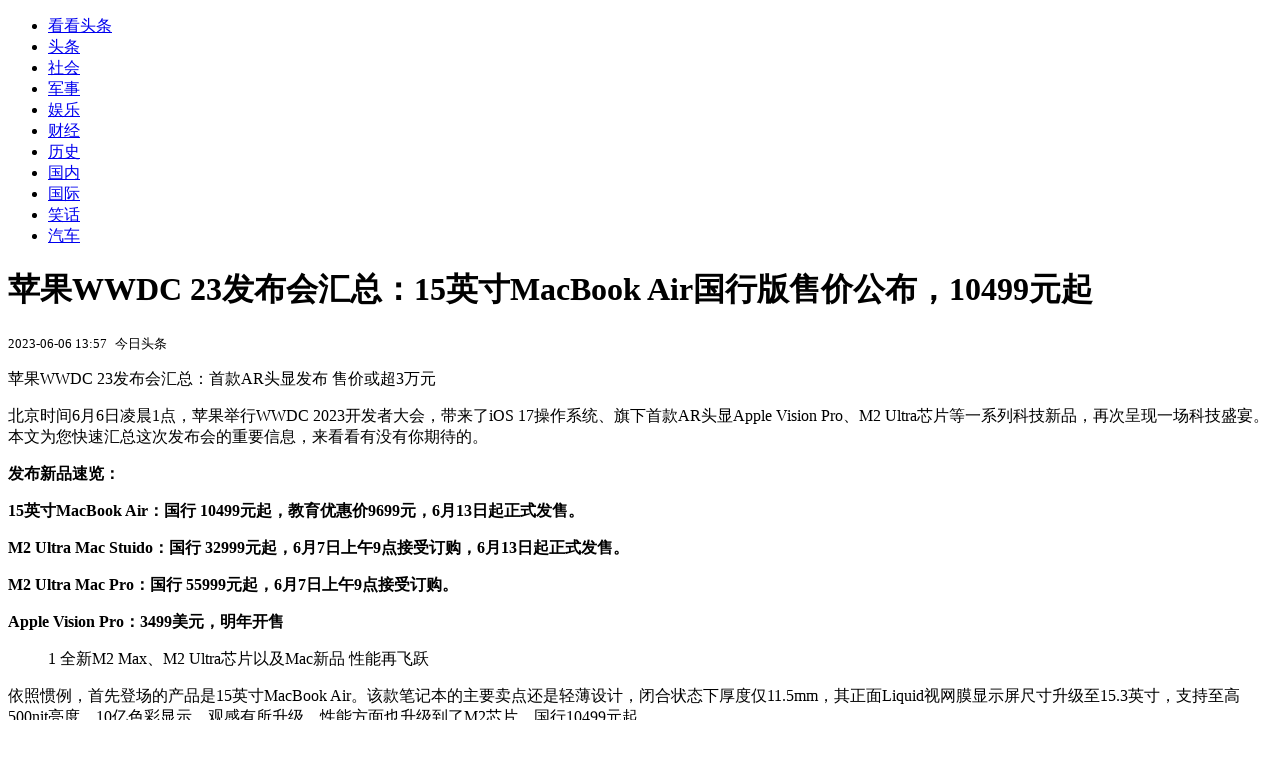

--- FILE ---
content_type: text/html; charset=utf-8
request_url: https://kan.china.com/article/3158724.html
body_size: 7671
content:
<!DOCTYPE html>
<!--[if lte IE 6 ]><html class="ie ie6 lte-ie7 lte-ie8" lang="zh-CN"><![endif]-->
<!--[if IE 7 ]><html class="ie ie7 lte-ie7 lte-ie8" lang="zh-CN"><![endif]-->
<!--[if IE 8 ]><html class="ie ie8 lte-ie8" lang="zh-CN"><![endif]-->
<!--[if IE 9 ]><html class="ie ie9" lang="zh-CN"><![endif]-->
<!--[if (gt IE 9)|!(IE)]><!--><html lang="zh-CN"><!--<![endif]-->
    <head>
        <meta http-equiv="X-UA-Compatible" content="IE=edge,chrome=1" />
        <meta http-equiv="Content-Type" content="text/html; charset=utf-8" />
        <title>苹果WWDC 23发布会汇总：15英寸MacBook Air国行版售价公布，10499元起</title>
        <meta name="keywords" content="功能,国行,用户" />
        <meta name="description" content="苹果WWDC 23发布会汇总：首款AR头显发布 售价或超3万元 北京时间6月6日凌晨1点，苹果举行WWDC 2023开发者大会，带来了iOS 17操作系统、旗下首款AR头显Apple Vision Pro、M2 Ultra芯片等一系列科技新品，" />
        <meta name="renderer" content="webkit" />
        <link href="//k-static.appmobile.cn/media/css/article.min.css?_v=0308" rel="stylesheet" media="screen" type="text/css" />
        <script type="text/javascript">
        var _hmt = _hmt || [];
        window.pageType = 'article';
        var pagingInfo = {id:3158724, total:3, now:1, tid:'8', mid:'26',arcrank:'-1'};
        </script>
        <script type="text/javascript" src="//k-static.appmobile.cn/media/js/min.page.js?_v=0308"></script>
        <script type="text/javascript" src="//dup.baidustatic.com/js/ds.js"></script>
        <base target="_blank" /><!--[if lte IE 6]></base><![endif]-->
    </head>
    <body class="new0103 articleview">
        <div class="site-top-nav">
            <div class="container">
                <ul class="left">
                    <li class="home"><a href="/">看看头条</a></li>
                    <li><a href="/">头条</a></li>
                    
                    <li><a href="/shehui/">社会</a></li>
                    
                    <li><a href="/junshi/">军事</a></li>
                    
                    <li><a href="/yule/">娱乐</a></li>
                    
                    <li><a href="/caijing/">财经</a></li>
                    
                    <li><a href="/lishi/">历史</a></li>
                    
                    <li><a href="/guonei/">国内</a></li>
                    
                    <li><a href="/guoji/">国际</a></li>
                    
                    <li><a href="/xiaohua/">笑话</a></li>
                    
                    <li><a href="/qiche/">汽车</a></li>
                    
                    <!--li><a href="http://www.tiyuxiu.com/qd/kan/" data-tracker="no">体育</a></li-->
                </ul>
                <ul class="right">
                </ul>
            </div>
        </div>

        <div class="container main-container clear clearfix">
            <div class="pleft mt10">
                <div class="article-header">
                    <h1 class="title">苹果WWDC 23发布会汇总：15英寸MacBook Air国行版售价公布，10499元起</h1>
                    <div class="info">
                        <div class="left">
                            <small id="article-date">2023-06-06 13:57</small>&nbsp;
                            <small id="article-source">今日头条</small>
                        </div>
                        <div class="right">
                        </div>
                    </div>
                </div>
                <!-- /place -->
                <div class="viewbox">
                    <div id="main-content" class="content">
                        <div class="mxm mxm-inner">
                            <script type="text/javascript">loadSpecialMM('article_inner');</script>
                        </div>
                        <p>苹果WWDC 23发布会汇总：首款AR头显发布 售价或超3万元</p>
<p style="margin-left:0px; margin-right:0px">北京时间6月6日凌晨1点，苹果举行WWDC 2023开发者大会，带来了iOS 17操作系统、旗下首款AR头显Apple Vision Pro、M2 Ultra芯片等一系列科技新品，再次呈现一场科技盛宴。本文为您快速汇总这次发布会的重要信息，来看看有没有你期待的。</p>
<p><strong>发布新品速览：</strong></p>
<p><strong>15英寸MacBook Air：国行 10499元起，教育优惠价9699元，6月13日起正式发售。</strong></p>
<p><strong>M2 Ultra Mac Stuido：国行 32999元起，6月7日上午9点接受订购，6月13日起正式发售。</strong></p>
<p><strong>M2 Ultra Mac Pro：国行 55999元起，6月7日上午9点接受订购。</strong></p>
<p><strong>Apple Vision Pro：3499美元，明年开售</strong></p>
<blockquote>
<p>1 全新M2 Max、M2 Ultra芯片以及Mac新品 性能再飞跃</p>
</blockquote>
<p>依照惯例，首先登场的产品是15英寸MacBook Air。该款笔记本的主要卖点还是轻薄设计，闭合状态下厚度仅11.5mm，其正面Liquid视网膜显示屏尺寸升级至15.3英寸，支持至高500nit亮度、10亿色彩显示，观感有所升级。性能方面也升级到了M2芯片，国行10499元起。</p>
<p><img itemprop="image" src="//k-static.appmobile.cn/uploads/allimg/230606/135P34207-0.jpg" data-iwidth="600" data-iheight="334" /><script>article.mmbox.load();</script></p>
<p>M2家族也迎来新成员：M2 Ultra芯片，它是由两颗M2 Max拼合而成，组成了24 核CPU+60 核GPU的组合，以及高达192GB的统一内存，升级版更是将GPU核心数堆至76个，性能翻倍提升。新款Mac Studio就采用M2 Ultra芯片，接口更丰富，国行32999元起。</p>
<p><img itemprop="image" src="//k-static.appmobile.cn/uploads/allimg/230606/135P31647-1.jpg" data-iwidth="600" data-iheight="341" /><script>article.mmbox.load();</script></p>
<p>Mac Pro也有M2 Ultra版本，配备了8个Thunder接口，内部包含6个PCIE插槽，最多可同时支持八台显示器，极大地提升了兼容性。这款新电脑国行55999元起。</p>
<p><img itemprop="image" src="//k-static.appmobile.cn/uploads/allimg/230606/135P33V9-2.jpg" data-iwidth="600" data-iheight="336" /><script>article.mmbox.load();</script></p>
<blockquote>
<p>2 系统更新</p>
</blockquote>
<p>介绍完了三款电脑产品，接下来就是大量系统功能更新。本次iOS 17带来以下创新功能：</p>
<p>联系人海报，用户可以自定义来电界面、通信录名片，可针对图片、字体进行详细设计。</p>
<p><img itemprop="image" src="//k-static.appmobile.cn/uploads/allimg/230606/135P34101-3.jpg" data-iwidth="600" data-iheight="336" /><script>article.mmbox.load();</script></p>
<p>语音信箱实时转换，用户繁忙时可使用该功能看到实时转换出的文字，不必手忙脚乱接电话；</p>
<p><img itemprop="image" src="//k-static.appmobile.cn/uploads/allimg/230606/135P34518-4.jpg" data-iwidth="600" data-iheight="336" /><script>article.mmbox.load();</script></p>
<p>Face time新增录制留言视频功能，可随时分享。</p>
<p>信息APP优化了操作逻辑，新增筛选功能，更新增平安确认功能，用户到家可以给亲友安心通知，意外原因没到家则会自动分享实时位置、手机电量等重要信息，守护安全。</p>
<p><img itemprop="image" src="//k-static.appmobile.cn/uploads/allimg/230606/135P34421-5.jpg" data-iwidth="600" data-iheight="336" /><script>article.mmbox.load();</script></p>
<p>信息APP也新增贴纸功能，用户可以将表情包、照片存储为贴纸，并粘贴在对话框中。动态图片也能设置为实况贴纸，还能粘贴到第三方APP之中。</p>
<p><img itemprop="image" src="//k-static.appmobile.cn/uploads/allimg/230606/135P33310-6.jpg" data-iwidth="600" data-iheight="336" /><script>article.mmbox.load();</script></p>
<p>隔空投送迎来来功能升级：Name Drop。两部iPhone手机，或是Apple Watch等设备相互贴近就可轻松分享手机号、邮箱、照片、视频等等，即使离开投送距离，内容也会通过网络继续传送。</p>
<p><img itemprop="image" src="//k-static.appmobile.cn/uploads/allimg/230606/135P31153-7.jpg" data-iwidth="600" data-iheight="336" /><script>article.mmbox.load();</script></p>

                    </div>
                    
                    <div class="mxm">
                        <script type="text/javascript">loadSpecialMM('article_780x90_1');</script>
                    </div>
                    
                    <div id="page-area" class="pages article_pages">
                        <div class="pagelist"><a target='_self' class='curent' href='javascript:void(0);'>1</a><a target='_self' href='3158724_2.html'>2</a><a target='_self' href='3158724_3.html'>3</a><a class='next' target='_self' href='3158724_2.html'>下一页</a></div>
                    </div>
                    <script type="text/javascript">article.optimizationPage();</script>
                    
                    <!--div class="mxm mxm-780x90" style="height:300px;display:block;"-->
                    <div class="mxm" style="display:block;">
                        <!--script type="text/javascript">loadSSP({id:adconfig.ids.article_780x90_2});</script-->
                        <script type="text/javascript">baiduUnion.load("u6179386");</script>
                    </div>
                </div>
                
                <div class="page_recommended clearfix">
                    <div id="article-recommend" class="article-recommend">
                        <div class="bd right-list">
                            <div class="bdwrap">
                                <ul></ul>
                            </div>
                            <a href="/?location=bottom" class="more hidden">
                                <i>+</i>
                                <span>加载更多精彩新闻</span>
                            </a>
                        </div>
                        <div class="loading"></div>
                    </div>
                </div>
            </div>

            <div class="pright mt10">
                <div class="mxm mb10" style="display:block;">
                    <script type="text/javascript">baiduUnion.load("u3498624");</script>
                </div>
                <div class="mxm mb10">
                    <script type="text/javascript">loadSpecialMM('article_square_002');</script>
                </div>
                <div id="right-image-list" class="box-warp image-list clearfix mb10">
                    <div class="box-hd"><div class="title_h3 blue_line">频道热点</div>
                        <span class="more"><a href="/keji/">更多</a></span>
                    </div>
                    <div class="box-bd">
                        <ul id="right-slide-1"><li><a class="image" href="https://kan.china.com/article/5423077_all.html?d=542307722" title="明日大寒，无论有钱没钱，都记得吃“大寒3宝”，老传统要传承！"><img src="/uploads3/allimg/2601/19/1I6353493-0-lp.jpg"></a><p><a href="https://kan.china.com/article/5423077_all.html?d=542307722" title="明日大寒，无论有钱没钱，都记得吃“大寒3宝”，老传统要传承！">明日大寒，无论有钱没钱，都记得吃“大寒3宝”，老传统要传承！</a></p></li><li><a class="image" href="https://kan.china.com/article/6034795_all.html?d=603479522" title="为了当伴娘，2个月暴瘦了30斤！杭州女白领却后悔了...医生提醒"><img src="/uploads3/allimg/2601/19/28-2601191I449-lp.png"></a><p><a href="https://kan.china.com/article/6034795_all.html?d=603479522" title="为了当伴娘，2个月暴瘦了30斤！杭州女白领却后悔了...医生提醒">为了当伴娘，2个月暴瘦了30斤！杭州女白领却后悔了...医生提醒</a></p></li><li><a class="image" href="https://kan.china.com/article/6264430_all.html?d=626443022" title="南方姑娘在东北洗浴穿内衣成显眼包"><img src="/uploads3/allimg/2601/19/1I401Bc-0-lp.jpg"></a><p><a href="https://kan.china.com/article/6264430_all.html?d=626443022" title="南方姑娘在东北洗浴穿内衣成显眼包">南方姑娘在东北洗浴穿内衣成显眼包</a></p></li><li><a class="image" href="https://kan.china.com/article/5120783_all.html?d=512078322" title="解放军涉台措辞有变，赖清德下场已提前注定，洪秀柱一语轰动两岸"><img src="/uploads3/allimg/2601/19/1I2493514-0-lp.jpg"></a><p><a href="https://kan.china.com/article/5120783_all.html?d=512078322" title="解放军涉台措辞有变，赖清德下场已提前注定，洪秀柱一语轰动两岸">解放军涉台措辞有变，赖清德下场已提前注定，洪秀柱一语轰动两岸</a></p></li><li><a class="image" href="https://kan.china.com/article/5870740_all.html?d=587074022" title="苹果2025年第4季度在华出货量飙升28%，领跑中国智能手机市场"><img src="/uploads3/allimg/2601/19/1I22T462-0-lp.jpg"></a><p><a href="https://kan.china.com/article/5870740_all.html?d=587074022" title="苹果2025年第4季度在华出货量飙升28%，领跑中国智能手机市场">苹果2025年第4季度在华出货量飙升28%，领跑中国智能手机市场</a></p></li><li><a class="image" href="https://kan.china.com/article/6302778_all.html?d=630277822" title="4常已站队，高市早苗放手一搏失败，中方坚定表态，俄从日本北边动手"><img src="/uploads3/allimg/2601/19/1I0453028-0-lp.jpg"></a><p><a href="https://kan.china.com/article/6302778_all.html?d=630277822" title="4常已站队，高市早苗放手一搏失败，中方坚定表态，俄从日本北边动手">4常已站队，高市早苗放手一搏失败，中方坚定表态，俄从日本北边动手</a></p></li><li class="hide"><a href="https://soft.china.com/down/2047558.html?f=220119">艾奇视频电子相册制作软件</a></li><li class="hide"><a href="https://soft.china.com/down/2002153.html?f=220119">MP4/RM转换专家白金版</a></li><li class="hide"><a href="https://soft.china.com/down/1903510.html?f=220119">MP4转换精灵</a></li><li class="hide"><a href="https://soft.china.com/down/1509374.html?f=220119">农行K宝驱动：握奇二代</a></li></ul>
                    </div>
                </div>
                <script type="text/javascript">
                mediavFlow.rightSide({container:'#right-slide-1'});
                </script>
                <div class="mxm mb10" style="display:block;">
                    <script type="text/javascript">baiduUnion.load('u3497724');</script>
                    <!--script type="text/javascript">loadSSP({id:adconfig.ids.article_square_003});</script-->
                </div>
                <div class="box-warp clearfix list-top10 mb10" style="display:block;">
                    <div class="box-hd">
                        <div class="title_h3 blue_line">今日关注</div>
                        <span class="more"><a href="/hotword/">更多</a></span>
                    </div>
                    <div class="box-bd">
                        <ul id="today-hotlist" class="list-item fs15">
                            <li ><a href="https://kan.china.com/article/6165684.html" title="丹麦媒体爆料：美国去年试图秘密获取格陵兰岛的关键基础设施信息" target="_blank">丹麦媒体爆料：美国去年试图秘密获取格陵兰岛的关键基础设施信息</a></li>
<li ><a href="https://kan.china.com/article/6602096.html" title="斯塔默：英国不应在美欧之间做选择，不会对美国采取报复性关税措施" target="_blank">斯塔默：英国不应在美欧之间做选择，不会对美国采取报复性关税措施</a></li>
<li ><a href="https://kan.china.com/article/6433916.html" title="日本政府统计数据：去年12月赴日中国游客同比下降40%" target="_blank">日本政府统计数据：去年12月赴日中国游客同比下降40%</a></li>
<li ><a href="https://kan.china.com/article/6462290.html" title="克罗地亚总统乱抖包袱：特朗普还不如占领斯瓦尔巴群岛，比格陵兰岛更具战略潜力" target="_blank">克罗地亚总统乱抖包袱：特朗普还不如占领斯瓦尔巴群岛，比格陵兰岛更具战略潜力</a></li>
<li ><a href="https://kan.china.com/article/6421696.html" title="特朗普“让中国进来”后，中国汽车产业将如何走向美国" target="_blank">特朗普“让中国进来”后，中国汽车产业将如何走向美国</a></li>
<li ><a href="https://kan.china.com/article/6052638.html" title="高市早苗等来助攻，最大对手承认：日本存亡危机时，可行使自卫权" target="_blank">高市早苗等来助攻，最大对手承认：日本存亡危机时，可行使自卫权</a></li>
<li ><a href="https://kan.china.com/article/5201115.html" title="不许中国新建使馆！美国暗中下手，英媒悄悄告密，斯塔默计划访华" target="_blank">不许中国新建使馆！美国暗中下手，英媒悄悄告密，斯塔默计划访华</a></li>
<li ><a href="https://kan.china.com/article/5686445.html" title="安理会局势变4打1；丹麦亲手断送中国投资，基辛格预言已然成真" target="_blank">安理会局势变4打1；丹麦亲手断送中国投资，基辛格预言已然成真</a></li>
<li  class="hide"><a href="https://kan.china.com/article/5074453.html" title="特朗普写信给挪威首相：不给我诺贝尔和平奖，就别怪我不和平了" target="_blank">特朗普写信给挪威首相：不给我诺贝尔和平奖，就别怪我不和平了</a></li>
<li  class="hide"><a href="https://kan.china.com/article/6193997.html" title="果不出中方所料：美国自成一派，另建新的联合国，古特雷斯将下岗 2026-01-19 10:44·金亮 作品声明：内容来源于@参考" target="_blank">果不出中方所料：美国自成一派，另建新的联合国，古特雷斯将下岗 2026-01-19 10:44·金亮 作品声明：内容来源于@参考</a></li>
<li  class="hide"><a href="https://kan.china.com/article/6129746.html" title="最新消息：巴基斯坦卡拉奇购物中心火灾已致14死，60人失踪！" target="_blank">最新消息：巴基斯坦卡拉奇购物中心火灾已致14死，60人失踪！</a></li>
<li  class="hide"><a href="https://kan.china.com/article/6582379.html" title="李在明刚离开日本，就派人赴北京对表，中韩连谈5天，高市天塌了" target="_blank">李在明刚离开日本，就派人赴北京对表，中韩连谈5天，高市天塌了</a></li>
<li  class="hide"><a href="https://kan.china.com/article/5795308.html" title="美国或失去联大投票权，特朗普欲取代联合国，会员开价10亿美元" target="_blank">美国或失去联大投票权，特朗普欲取代联合国，会员开价10亿美元</a></li>
<li  class="hide"><a href="https://kan.china.com/article/5064908.html" title="越媒：中国有李昊但我们有陈忠坚，这场对决将难分高下" target="_blank">越媒：中国有李昊但我们有陈忠坚，这场对决将难分高下</a></li>
<li  class="hide"><a href="https://kan.china.com/article/5120783.html" title="解放军涉台措辞有变，赖清德下场已提前注定，洪秀柱一语轰动两岸" target="_blank">解放军涉台措辞有变，赖清德下场已提前注定，洪秀柱一语轰动两岸</a></li>

                        </ul>
                    </div>
                </div>
                <div class="mxm mb10" style="display:block;">
                    <script type="text/javascript">baiduUnion.load('u3497742');</script>
                    <!--script type="text/javascript">loadSSP({id:adconfig.ids.article_square_005});</script-->
                </div>
                <div id="sidebar-follow" style="position:relative;">
                    <div class="box-warp clearfix mb10">
                        <div class="box-hd">
                            <div class="title_h3 blue_line">频道精选</div>
                            <span class="more"><a href="/keji/">更多</a></span>
                        </div>
                        <div class="box-bd">
                            <div class="list-img">
                                <ol>
                                    <li>
                                        <a title="大爷误付餐费少给两百，两天后专程返回小店补还，老板都没反应过来" href="https://kan.china.com/article/5061740.html">
                                            <span class="image"><img class="delay-right" data-original="//k-static.appmobile.cn/uploads3/allimg/2601/19/26-260119163036-lp.png?crop=p_10,w_154,h_84,g_center"/></span>
                                            <span class="rttxt">大爷误付餐费少给两百，两天后专程返回小店补还，老板都没反应过来</span>
                                        </a>
                                    </li>
<li>
                                        <a title="陌生男子敲开6岁女孩家门执意入室，幸得父母及时返回，不然后果不堪设想" href="https://kan.china.com/article/6542254.html">
                                            <span class="image"><img class="delay-right" data-original="//k-static.appmobile.cn/uploads3/allimg/2601/19/26-260119162931-lp.png?crop=p_10,w_154,h_84,g_center"/></span>
                                            <span class="rttxt">陌生男子敲开6岁女孩家门执意入室，幸得父母及时返回，不然后果不堪设想</span>
                                        </a>
                                    </li>
<li>
                                        <a title="90岁姥姥为省路翻墙跳窗回家，身手矫健惊呆外孙女，网友感叹比不过" href="https://kan.china.com/article/5078036.html">
                                            <span class="image"><img class="delay-right" data-original="//k-static.appmobile.cn/uploads3/allimg/2601/16/26-260116162015-lp.png?crop=p_10,w_154,h_84,g_center"/></span>
                                            <span class="rttxt">90岁姥姥为省路翻墙跳窗回家，身手矫健惊呆外孙女，网友感叹比不过</span>
                                        </a>
                                    </li>
<li>
                                        <a title="男子把本该发给媳妇的信息，发到了工作群！群里瞬间炸锅..." href="https://kan.china.com/article/5061605.html">
                                            <span class="image"><img class="delay-right" data-original="//k-static.appmobile.cn/uploads3/allimg/2601/16/1552403592-0-lp.jpg?crop=p_10,w_154,h_84,g_center"/></span>
                                            <span class="rttxt">男子把本该发给媳妇的信息，发到了工作群！群里瞬间炸锅...</span>
                                        </a>
                                    </li>

                                </ol>
                            </div>
                        </div>
                    </div>
                    <div class="mxm mb10" style="display:block;">
                        <script type="text/javascript">baiduUnion.load('u3530327');</script>
                        <!--script type="text/javascript">loadSSP({id:adconfig.ids.article_square_006});</script-->
                    </div>
                    <div class="mxm mb10" style="display:block;">
                        <script type="text/javascript">baiduUnion.load('u4430965');</script>
                        <!--script type="text/javascript">loadSSP({id:adconfig.ids.article_square_007});</script-->
                    </div>
<!--                    <div class="mxm mxm-336x280">
                        <script type="text/javascript">loadSSP({id:adconfig.ids.article_square_008});</script>
                    </div>-->
                </div>
            </div>
            <!-- /pright -->
        </div>
        <script type="text/javascript">
            article.count(3158724, 26);
        </script>
        
        

        <div id="sidenav" class="sidenav">
            <ul>
                <li class="home"><a href="/">首页</a></li>
                <li class="channel"><a target="_self" href="/keji/">频道</a></li>
                <li class="hot"><a href="/hotword/">热点</a></li>
        <!--li class="qrcodex weixin">
            <a target="_self" href="javascript:void(0);">微信</a>
            <div class="qrcodex-box">
                <div class="img"></div>
                <div class="text">微信扫一扫，关注公众号</div>
            </div>
        </li-->
                <li class="bottom"><a target="_self" href="javascript:void(0);" onclick="pageInfo.bottom();">底部</a></li>
                <li class="top hidden"><a target="_self" href="javascript:void(0);" onclick="pageInfo.top();">顶部</a></li>
            </ul>
            <div id="mediav-hudong"></div>
        </div>

        <!--script type="text/javascript">loadSSP({id:adconfig.ids.float_right});</script-->

        <script type="text/javascript">
    $('img.delay').lazyload({effect:'show'});
    $('img.delay-right').lazyload({effect:'show'});
</script>
<div class="footer_copyright">
    <div class="container">
        <div class="abouts">
            <!--a href="https://soft.china.com/" data-tracker="no">中华网软件</a-->
            <a href="/about/contact.html" data-tracker="no">联系我们</a>
        </div>
        <span>&copy; 中华网 &nbsp;&nbsp; <a href="https://beian.miit.gov.cn/" data-tracker="no" target="_blank">京ICP备18035944号-2</a></span>
    </div>
</div>
<div style="display:none;">
<script type="text/javascript">effectTracker.tongji();</script>
<script>
var _hmt = _hmt || [];
(function() {
  var hm = document.createElement("script");
  hm.src = "https://hm.baidu.com/hm.js?" + (window.location.hostname=='kankan.china.com' ? 'cc8b2a9111850183eca9999696b6e0ec' : 'af6d8290f34ae4058b169a282c9468d5');
  var s = document.getElementsByTagName("script")[0]; 
  s.parentNode.insertBefore(hm, s);
})();
</script>
</div>

    </body>
</html>
